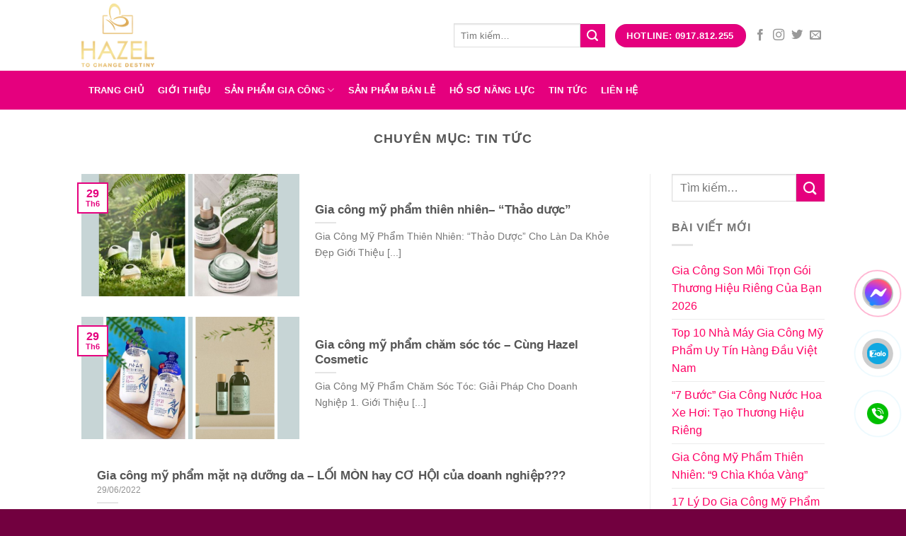

--- FILE ---
content_type: text/css
request_url: https://sonmoihazel.com/wp-content/themes/sonmoihazel/style.css?ver=3.0
body_size: 2426
content:
/*
Theme Name: Son Môi Hazel
Description: This is a child theme for Flatsome Theme
Author: UX Themes
Template: flatsome
Version: 3.0
*/

/*************** ADD CUSTOM CSS HERE.   ***************/



.ltl_carousel_product_slider .box-image {
    border-radius: 50%
}

.ltl_carousel_product_slider .product-small.box {
    text-align: center;
    font-weight: bold
}


.ltl_home_blog_right .box-text, .ltl_home_blog_right .col.post-item {
    padding-bottom: 0
}
.section-title b{background: none; border-bottom: double #e5007e; opacity: 1}
.product-section{border-top: none}
.product-page-sections h5, .product-section-title.container-width.product-section-title-related{color: #e5007e; border-bottom: double; padding-bottom: 10px; font-size: 1em; margin-bottom: 15px}
.woocommerce-Reviews-title.normal {
    display: none
}
.product-title.product_title.entry-title{
    color: #e5007e;
}
.ux-search-submit.submit-button.secondary.button.icon.mb-0{ background-color: #e5007e }
ins a{color: green; font-weight: bold;}
.ltl_price_table {
    border: solid 1px #dedede;
    text-align: center;
    font-size: 13px;
    display: flex;
    margin-bottom: 15px;
    flex-wrap: wrap
}

.ltl_price_table p {
    margin: 0;
    padding: 10px
}

.ltl_price_table p:first-child {
    border-bottom: solid 1px #dedede;
    font-weight: 700
}

.ltl_price_table .col {
    border-right: solid 1px #dedede;
    margin: 0;
    padding: 0
}

.ltl_price_table .col:last-child {
    border-right: none;
}

.ltl_color_list {
    display: flex;
    flex-wrap: wrap;
    margin-bottom: 15px
}

.ltl_color_list h3 {
    font-size: 13px;
    text-transform: uppercase;
    color: #e5007e
}

.ltl_color_list .col {
    padding: 0;
    text-align: center;
    font-weight: bold;
    margin-left: 10px;
    margin-right: 10px;
    font-size: 13px
}

.ltl_color_list .ltl_color_pic {
    margin-bottom: 10px
}

.ltl_color_list .col:hover {
    box-shadow: 1px 1px 5px #cccccc
}

.ltl_color_list .ltl_color_title {
    margin-bottom: 7px
}

.list_thong_tin {
    display: flex;
    flex-wrap: wrap
}

.list_thong_tin .thong_tin-entry-item {
    border-bottom: #e5007e dashed 1px
}

.list_thong_tin .thong_tin-entry-item span {
    display: block;
    float: left;
    line-height: 2
}

.list_thong_tin .thong_tin-entry-item span:first-child {
    width: 120px;
    font-weight: bold;
}

/*Trang Khuyen Mai*/
.ltl_form_dang_ky .col {
    padding-bottom: 0;
}

.wpcf7-form-control.wpcf7-submit.ltl_buttom_dang_ky {
    border-radius: 99px;
    margin: 0;
    width: 100%;
}

.ltl_border_dashed .links > li > a::before, .ltl_border_dashed i[class^="icon-"], .ltl_border_dashed i[class*=" icon-"] {
    color: #e5007e
}

.ltl_border_dashed, .ltl_col_dashed .col-inner.text-center {
    border: dashed;
    color: #e5007e;
    background: radial-gradient(circle, #fdfcfb, rgba(255, 243, 249, 1.0));
}

.ltl_border_dashed .col, .ltl_no_boder .col {
    padding: 15px
}

.ltl_col_dashed .col-inner.text-center {
    padding: 10px;
}

.ltl_no_boder {
    background: radial-gradient(circle, #fdfcfb, rgba(255, 243, 249, 1.0));
}

.text-underline span {
    text-decoration-line: line-through;
    text-decoration-thickness: 3px;
    text-decoration-color: #dedede;
}

/*NUT ZALO FACEBOOK ...*/

.float-button {
    z-index: 999
}

.btn-quick-alo-phone.btn-quick-alo-show {
    visibility: visible
}

.btn-quick-alo-ph-img-circle {
    width: 75px;
    height: 75px;
    top: 70px;
    left: 70px;
    position: absolute;
    background-repeat: no-repeat;
    background-position: 50%;
    border-radius: 100%;
    border: 2px solid transparent;
    opacity: 1;
    -webkit-animation: btn-quick-alo-circle-img-anim 1s ease-in-out infinite;
    animation: btn-quick-alo-circle-img-anim 1s ease-in-out infinite;
    transform-origin: 50% 50%
}

.btn-quick-alo-phone {
    position: fixed;
    visibility: hidden;
    cursor: pointer;
    z-index: 999;
    -webkit-backface-visibility: hidden;
    -webkit-transform: translateZ(0);
    transition: visibility .5s;
    bottom: 95px;
    right: 0
}

.btn-quick-alo-ph-circle,
.btn-quick-alo-phone {
    background-color: transparent;
    width: 80px;
    height: 80px
}

.btn-quick-alo-ph-circle {
    bottom: 0;
    left: 0;
    position: absolute;
    border-radius: 100%;
    border: 2px solid #bfebfc;
    opacity: .1;
    -webkit-animation: btn-quick-alo-circle-anim 1.2s ease-in-out infinite;
    animation: btn-quick-alo-circle-anim 1.2s ease-in-out infinite;
    transition: all .5s;
    transform-origin: 50% 50%
}

.btn-quick-alo-phone.btn-quick-alo-green .btn-quick-alo-ph-circle {

    opacity: .5
}

.btn-quick-alo-ph-circle-fill {
    width: 60px;
    height: 60px;
    top: 10px;
    left: 10px;
    position: absolute;
    background-color: #000;
    border-radius: 100%;
    border: 2px solid transparent;
    opacity: .1;
    -webkit-animation: btn-quick-alo-circle-fill-anim 2.3s ease-in-out infinite;
    animation: btn-quick-alo-circle-fill-anim 2.3s ease-in-out infinite;
    transition: all .5s;
    transform-origin: 50% 50%
}

.btn-quick-alo-phone.btn-quick-alo-green .btn-quick-alo-ph-circle-fill {
    background-color: transparent;

    opacity: .75 !important
}

.btn-quick-alo-ph-img-circle {
    width: 40px;
    height: 40px;
    background-size: 30px;
    top: 20px;
    left: 20px
}

.btn-quick-alo-phone.btn-quick-alo-green .btn-quick-alo-ph-img-circle {

}

.btn-quick-alo-phone.btn-quick-alo-hover,
.btn-quick-alo-phone:hover {
    opacity: 1
}

.btn-quick-alo-phone.btn-quick-alo-green.btn-quick-alo-hover .btn-quick-alo-ph-img-circle,
.btn-quick-alo-phone.btn-quick-alo-green:hover .btn-quick-alo-ph-img-circle {

}

.btn-quick-alo-phone.btn-quick-alo-green.btn-quick-alo-hover .btn-quick-alo-ph-circle-fill,
.btn-quick-alo-phone.btn-quick-alo-green:hover .btn-quick-alo-ph-circle-fill {
    background-color: rgba(255, 118, 0, .5);

    opacity: .75 !important
}

.btn-quick-alo-ph-circle {

    opacity: .5
}

@-webkit-keyframes btn-quick-alo-circle-img-anim {
    0% {
        -webkit-transform: rotate(0) scale(1) skew(1deg)
    }
    10% {
        -webkit-transform: rotate(-25deg) scale(1) skew(1deg)
    }
    20% {
        -webkit-transform: rotate(25deg) scale(1) skew(1deg)
    }
    30% {
        -webkit-transform: rotate(-25deg) scale(1) skew(1deg)
    }
    40% {
        -webkit-transform: rotate(25deg) scale(1) skew(1deg)
    }
    50% {
        -webkit-transform: rotate(0) scale(1) skew(1deg)
    }
    to {
        -webkit-transform: rotate(0) scale(1) skew(1deg)
    }
}

@-webkit-keyframes btn-quick-alo-circle-anim {
    0% {
        transform: rotate(0) scale(.5) skew(1deg);
        opacity: .1
    }
    30% {
        transform: rotate(0) scale(.7) skew(1deg);
        opacity: .5
    }
    to {
        transform: rotate(0) scale(1) skew(1deg);
        opacity: .1
    }
}

@keyframes btn-quick-alo-circle-anim {
    0% {
        transform: rotate(0) scale(.5) skew(1deg);
        opacity: .1
    }
    30% {
        transform: rotate(0) scale(.7) skew(1deg);
        opacity: .5
    }
    to {
        transform: rotate(0) scale(1) skew(1deg);
        opacity: .1
    }
}

@-webkit-keyframes btn-quick-alo-circle-fill-anim {
    0% {
        transform: rotate(0) scale(.7) skew(1deg);
        opacity: .2
    }
    50% {
        transform: rotate(0) scale(1) skew(1deg);
        opacity: .2
    }
    to {
        transform: rotate(0) scale(.7) skew(1deg);
        opacity: .2
    }
}

.btn-quick-mail-phone.btn-quick-mail-show {
    visibility: visible
}

.btn-quick-mail-ph-img-circle {
    width: 75px;
    height: 75px;
    top: 70px;
    left: 70px;
    opacity: .7
}

.btn-quick-mail-phone {
    position: fixed;
    visibility: hidden;
    cursor: pointer;
    z-index: 999;
    -webkit-backface-visibility: hidden;
    -webkit-transform: translateZ(0);
    transition: visibility .5s;
    right: 0;
    bottom: 180px
}

.btn-quick-mail-ph-circle,
.btn-quick-mail-phone {
    background-color: transparent;
    width: 80px;
    height: 80px
}

.btn-quick-mail-ph-circle {
    top: 0;
    left: 0;
    position: absolute;
    border-radius: 100%;
    border: 2px solid #bfebfc;
    opacity: .1;
    -webkit-animation: btn-quick-alo-circle-anim 1.2s ease-in-out infinite;
    animation: btn-quick-alo-circle-anim 1.2s ease-in-out infinite;
    transition: all .5s;
    transform-origin: 50% 50%
}

.btn-quick-mail-phone.btn-quick-mail-green .btn-quick-mail-ph-circle {
    opacity: .5
}

.btn-quick-mail-ph-circle-fill {
    width: 60px;
    height: 60px;
    top: 10px;
    left: 10px;
    position: absolute;
    background-color: #000;
    border-radius: 100%;
    border: 2px solid transparent;
    opacity: .1;
    -webkit-animation: btn-quick-mail-circle-fill-anim 2.3s ease-in-out infinite;
    animation: btn-quick-mail-circle-fill-anim 2.3s ease-in-out infinite;
    transition: all .5s;
    transform-origin: 50% 50%
}

.btn-quick-mail-phone.btn-quick-mail-green .btn-quick-mail-ph-circle-fill {
}

.btn-quick-mail-ph-img-circle {
    width: 40px;
    height: 40px;
    background-size: 30px;
    top: 20px;
    left: 20px;
    position: absolute;
    background-repeat: no-repeat;
    background-position: 50%;
    border-radius: 100%;
    border: 2px solid transparent;
    opacity: 1;
    -webkit-animation: btn-quick-mail-circle-img-anim 1s ease-in-out infinite;
    animation: btn-quick-mail-circle-img-anim 1s ease-in-out infinite;
    transform-origin: 50% 50%
}

.btn-quick-mail-phone.btn-quick-mail-green .btn-quick-mail-ph-img-circle {

}

.btn-quick-mail-phone.btn-quick-mail-hover,
.btn-quick-mail-phone:hover {
    opacity: 1
}

.btn-quick-mail-phone.btn-quick-mail-green.btn-quick-mail-hover .btn-quick-mail-ph-circle-fill,
.btn-quick-mail-phone.btn-quick-mail-green:hover .btn-quick-mail-ph-circle-fill {
    opacity: .75 !important
}

.btn-quick-mail-ph-circle {
    opacity: .5
}

@-webkit-keyframes btn-quick-mail-circle-img-anim {
    0% {
        -webkit-transform: rotate(0) scale(1) skew(1deg)
    }
    10% {
        -webkit-transform: rotate(-25deg) scale(1) skew(1deg)
    }
    20% {
        -webkit-transform: rotate(25deg) scale(1) skew(1deg)
    }
    30% {
        -webkit-transform: rotate(-25deg) scale(1) skew(1deg)
    }
    40% {
        -webkit-transform: rotate(25deg) scale(1) skew(1deg)
    }
    50% {
        -webkit-transform: rotate(0) scale(1) skew(1deg)
    }
    to {
        -webkit-transform: rotate(0) scale(1) skew(1deg)
    }
}

@keyframes fadeInRight {
    0% {
        opacity: 0;
        transform: translate3d(100%, 0, 0)
    }
    to {
        opacity: 1;
        transform: none
    }
}

@-webkit-keyframes fadeOutRight {
    0% {
        opacity: 1
    }
    to {
        opacity: 0;
        transform: translate3d(100%, 0, 0)
    }
}

@keyframes fadeOutRight {
    0% {
        opacity: 1
    }
    to {
        opacity: 0;
        transform: translate3d(100%, 0, 0)
    }
}

@-webkit-keyframes btn-quick-mail-circle-anim {
    0% {
        transform: rotate(0) scale(.5) skew(1deg);
        opacity: .1
    }
    30% {
        transform: rotate(0) scale(.7) skew(1deg);
        opacity: .5
    }
    to {
        transform: rotate(0) scale(1) skew(1deg);
        opacity: .1
    }
}

@keyframes btn-quick-mail-circle-anim {
    0% {
        transform: rotate(0) scale(.5) skew(1deg);
        opacity: .1
    }
    30% {
        transform: rotate(0) scale(.7) skew(1deg);
        opacity: .5
    }
    to {
        transform: rotate(0) scale(1) skew(1deg);
        opacity: .1
    }
}

@-webkit-keyframes btn-quick-mail-circle-fill-anim {
    0% {
        transform: rotate(0) scale(.7) skew(1deg);
        opacity: .2
    }
    50% {
        transform: rotate(0) scale(1) skew(1deg);
        opacity: .2
    }
    to {
        transform: rotate(0) scale(.7) skew(1deg);
        opacity: .2
    }
}

#chat-f-b img.chat-logo {
    padding-right: 15px;
    max-width: 40px;
    max-height: 40px
}

.quick-alo-show {
    width: 80px;
    height: 80px;
    z-index: 999;
    bottom: 265px;
    right: 0;
    position: fixed
}

#b-c-facebook,
#b-c-messenger {
    position: fixed;
    right: 10px;
    background: #3a5897;
    bottom: 0;
    z-index: 9999999999;
    width: 250px;
    height: auto;
    max-height: 375px;
    min-height: 38px;
    box-shadow: 2px 6px 6px 6px rgba(0, 0, 0, .09);
    border-top-left-radius: 5px;
    border-top-right-radius: 5px;
    overflow: hidden
}

#b-c-facebook .f-chat-conent,
#b-c-messenger .f-chat-conent {
    float: left;
    width: 100%;
    height: 335px;
    overflow: hidden;
    display: none;
    background-color: #fff;
    position: relative
}

#b-c-facebook .chat-f-b label,
#b-c-messenger .chat-f-b label {
    width: 185px
}

#b-c-facebook .chat-f-b,
#b-c-facebook .chat-f-b label,
#b-c-messenger .chat-f-b,
#b-c-messenger .chat-f-b label {
    line-height: 20px;
    margin: 0;
    cursor: pointer;
    font-size: 14px;
    color: #fff
}

#b-c-facebook .chat-f-b,
#b-c-messenger .chat-f-b {
    float: left;
    padding: 0 25px 0 15px;
    width: 250px;
    color: #fff;
    height: 38px;
    line-height: 38px;
    background-color: #00b6dc;
    border: 0;
    z-index: 9999999;
    margin-right: 12px
}

#b-c-facebook .chat-f-b label,
#b-c-messenger .chat-f-b label {
    position: absolute;
    top: 10px; right: 15px;
}

.title-f-chat-icon {
    margin-left: -10px
}

#t_f_chat {
    float: left;
    position: absolute;
    right: 15px;
    top: 0
}

#t_f_chat a {
    color: #fff;
    font-size: 17px;
    text-decoration: none
}

.chat-left-5 {
    margin-left: 5px
}

#chat_f_close {
    opacity: .5
}

#chat_f_close:hover {
    opacity: 1
}

#fb_alert_num {
    background-color: #ff0;
    padding: 0 7px;
    color: red;
    border-radius: 40px;
    font-size: 13px;
    font-family: Arial;
    font-weight: 700;
    position: absolute;
    right: 55px;
    top: 12px;
    height: 20px;
    line-height: 20px;
    display: none !important
}

.quick-alo-green .quick-alo-ph-circle {
    border: 2px solid;
    opacity: .99
}

.quick-alo-ph-circle {
    width: 80px;
    height: 80px;
    bottom: 0;
    left: 0;
    position: absolute;
    background-color: transparent;
    border-radius: 100%;
    border: 9 solid #bfebfc;
    opacity: .1;
    -webkit-animation: quick-alo-circle-anim 1.2s ease-in-out infinite;
    animation: quick-alo-circle-anim 1.2s ease-in-out infinite;
    transition: all .5s;
    transform-origin: 50% 50%
}

.quick-alo-green .quick-alo-ph-circle-fill {
    opacity: .75 !important
}

.quick-alo-ph-circle-fill {
    width: 60px;
    height: 60px;
    bottom: 10px;
    left: 10px;
    position: absolute;
    background-color: #000;
    border-radius: 100%;
    border: 2px solid transparent;
    opacity: .1;
    -webkit-animation: quick-alo-circle-fill-anim 2.3s ease-in-out infinite;
    animation: quick-alo-circle-fill-anim 2.3s ease-in-out infinite;
    transition: all .5s;
    transform-origin: 50% 50%
}

.quick-alo-green .quick-alo-ph-img-circle {
    background-size: 32px
}

span.quick-alo-ph-img-circle.edit_btn_quick_ph_img_circle.icon-facebook:before {
    content: none
}

.quick-alo-ph-img-circle {
    width: 42px;
    height: 42px;
    bottom: 20px;
    left: 20px;
    position: absolute;
    border-radius: 100%;
    border: 2px solid transparent;
    opacity: .99;
    -webkit-animation: quick-alo-circle-img-anim 1s ease-in-out infinite;
    animation: quick-alo-circle-img-anim 1s ease-in-out infinite;
    transform-origin: 50% 50%
}

.quick-alo-green.quick-alo-hover .quick-alo-ph-img-circle,
.quick-alo-phone.quick-alo-green:hover .quick-alo-ph-img-circle {
    background-color: #00b0ff
}

@-webkit-keyframes quick-alo-circle-anim {
    0% {
        -webkit-transform: rotate(0) scale(.5) skew(1deg);
        -webkit-opacity: .1
    }
    30% {
        -webkit-transform: rotate(0) scale(.7) skew(1deg);
        -webkit-opacity: .5
    }
    to {
        -webkit-transform: rotate(0) scale(1) skew(1deg);
        -webkit-opacity: .1
    }
}

@-webkit-keyframes quick-alo-circle-fill-anim {
    0% {
        -webkit-transform: rotate(0) scale(.7) skew(1deg);
        opacity: .2
    }
    50% {
        -webkit-transform: rotate(0) scale(1) skew(1deg);
        opacity: .2
    }
    to {
        -webkit-transform: rotate(0) scale(.7) skew(1deg);
        opacity: .2
    }
}

@-webkit-keyframes quick-alo-circle-img-anim {
    0% {
        -webkit-transform: rotate(0) scale(1) skew(1deg)
    }
    10% {
        -webkit-transform: rotate(-25deg) scale(1) skew(1deg)
    }
    20% {
        -webkit-transform: rotate(25deg) scale(1) skew(1deg)
    }
    30% {
        -webkit-transform: rotate(-25deg) scale(1) skew(1deg)
    }
    40% {
        -webkit-transform: rotate(25deg) scale(1) skew(1deg)
    }
    50% {
        -webkit-transform: rotate(0) scale(1) skew(1deg)
    }
    to {
        -webkit-transform: rotate(0) scale(1) skew(1deg)
    }
}

@-webkit-keyframes fadeInRight {
    0% {
        opacity: 0;
        transform: translate3d(100%, 0, 0)
    }
}
.toolbar {
  display: none
}
@media only screen and (max-width: 48em) {
    /*************** ADD MOBILE ONLY CSS HERE  ***************/
    .ltl_col_1_5 {
        width: 100% !important;
        flex-basis: 100%;
        max-width: 100%
    }
.toolbar {
  display: block;
  background: #e5007e;
  width: 100%;
  padding: 2px;
  bottom: 0;
  position: fixed;
  z-index: 500;
  height: auto;
  border-top: 1px solid #cbcbcb;
 }
 .toolbar ul {
  list-style-type: none;
  display: flex;
  margin: 0;
  align-items: center;
  padding: 3px 0;
 }
 .toolbar ul li {
  text-align: center;
  width: 25%;
	 margin: 0
 }
 .toolbar ul li a {
  display: flex;
  align-items: center;
  justify-content: center;
  flex-direction: column;
  width: 100%;
  color: #fff;
 }
 .toolbar ul li a img {
  height: 18px !important;
  width: auto;
  margin-bottom: 3px;
 }
 .toolbar ul li a span {
  font-family: arial;
  font-weight: 400;
  color: #fff;
  font-size: 12px;
 }	
	
	}
	



@media only screen and (max-width:1000px){
.toolbar {
            display: block;
        }
}

@media only screen and (max-width:1000px){
.btn-quick-mail-show {
            visibility: hidden !important;
        }
.quick-alo-show {
            visibility: hidden;
        }
.btn-quick-alo-phone {
		visibility: hidden !important;
		
	}
}


--- FILE ---
content_type: image/svg+xml
request_url: https://sonmoihazel.com/wp-content/themes/sonmoihazel/assets/img/phone-call.svg
body_size: 313
content:
<?xml version="1.0" encoding="UTF-8"?>
<!-- Generator: Adobe Illustrator 24.0.0, SVG Export Plug-In . SVG Version: 6.00 Build 0)  -->
<svg version="1.1" id="Layer_1" xmlns="http://www.w3.org/2000/svg" xmlns:xlink="http://www.w3.org/1999/xlink" x="0px"
     y="0px" viewBox="0 0 504.1 504.1" style="enable-background:new 0 0 504.1 504.1;" xml:space="preserve">
<style type="text/css">
	.st0{fill:#00BF00;}
	.st1{fill:#FFFFFF;}
</style>
    <circle class="st0" cx="252.1" cy="252.1" r="252.1"/>
    <g id="Page-1">
	<g id="_x30_03---Call" transform="translate(-1)">
		<path id="Shape" class="st1"
              d="M229.3,275.9c-26.4-26.4-32.4-52.9-33.8-63.5c-0.4-2.9,0.6-5.9,2.7-7.9l21.4-21.4    c3.1-3.1,3.7-8,1.3-11.8l-34.1-52.9c-2.6-4.2-8-5.7-12.4-3.5l-54.7,25.8c-3.6,1.8-5.7,5.5-5.3,9.5c2.9,27.2,14.7,94.1,80.5,159.9    s132.7,77.6,159.9,80.5c4,0.4,7.7-1.7,9.5-5.3l25.8-54.7c2.2-4.4,0.7-9.7-3.5-12.4l-52.9-34.1c-3.8-2.4-8.7-1.8-11.8,1.3    l-21.4,21.4c-2.1,2.1-5,3.1-7.9,2.7C282.1,308.3,255.7,302.3,229.3,275.9L229.3,275.9z"/>
        <path id="Shape_1_" class="st1"
              d="M334.3,261.6c-5.3,0-9.6-4.3-9.6-9.6c0-39.5-32.1-71.6-71.6-71.6c-5.3,0-9.6-4.3-9.6-9.6    s4.3-9.6,9.6-9.6c50.1,0.1,90.7,40.6,90.7,90.7C343.8,257.3,339.5,261.6,334.3,261.6z"/>
        <path id="Shape_2_" class="st1"
              d="M382,261.6c-5.3,0-9.6-4.3-9.6-9.6c-0.1-65.9-53.5-119.3-119.4-119.4c-5.3,0-9.6-4.3-9.6-9.6    c0-5.3,4.3-9.6,9.6-9.6c76.5,0.1,138.4,62,138.5,138.5c0,2.5-1,5-2.8,6.8C387,260.6,384.5,261.6,382,261.6z"/>
	</g>
</g>
</svg>

--- FILE ---
content_type: image/svg+xml
request_url: https://sonmoihazel.com/wp-content/themes/sonmoihazel/assets/img/Facebook_Messenger_logo_2020.svg
body_size: 118
content:
<svg version="1.1" xmlns="http://www.w3.org/2000/svg" xmlns:xlink="http://www.w3.org/1999/xlink" viewBox="0 0 800 800">
 <radialGradient id="Gradient" cx="101.925" cy="809.0079" r="1.0896" gradientTransform="matrix(800 0 0 -799.9985 -81386 648000.75)" gradientUnits="userSpaceOnUse">
  <stop offset="0" style="stop-color:#0099FF"/>
  <stop offset="0.6098" style="stop-color:#A033FF"/>
  <stop offset="0.9348" style="stop-color:#FF5280"/>
  <stop offset="1" style="stop-color:#FF7061"/>
 </radialGradient>
 <path fill="url(#Gradient)" d="M400,0C174.7,0,0,165.1,0,388c0,116.6,47.8,217.4,125.6,287c6.5,5.8,10.5,14,10.7,22.8l2.2,71.2
 c0.7,22.7,24.1,37.5,44.9,28.3l79.4-35c6.7-3,14.3-3.5,21.4-1.6c36.5,10,75.3,15.4,115.8,15.4c225.3,0,400-165.1,400-388
 S625.3,0,400,0z"/>
 <path fill="#FFFFFF" d="M159.8,501.5l117.5-186.4c18.7-29.7,58.7-37,86.8-16l93.5,70.1c8.6,6.4,20.4,6.4,28.9-0.1
			l126.2-95.8c16.8-12.8,38.8,7.4,27.6,25.3L522.7,484.9c-18.7,29.7-58.7,37-86.8,16l-93.5-70.1c-8.6-6.4-20.4-6.4-28.9,0.1
			l-126.2,95.8C170.5,539.5,148.5,519.4,159.8,501.5z"/>
</svg>

--- FILE ---
content_type: image/svg+xml
request_url: https://sonmoihazel.com/wp-content/themes/sonmoihazel/assets/img/zalo.svg
body_size: 1805
content:
<svg id="Layer_1" data-name="Layer 1" xmlns="http://www.w3.org/2000/svg" viewBox="0 0 199.83 202.9">
    <defs>
        <style>
            .cls-1{fill:#0fa7e1;}.cls-2{fill:#0faeea;}.cls-3{fill:#10afeb;}.cls-4{fill:#fdfefe;}.cls-5{fill:#f9fcfd;}.cls-6{fill:#fbfdfe;}.cls-7{fill:#08a5e0;}.cls-8{fill:#0aa6e0;}.cls-9{fill:#02a3e0;}.cls-10{fill:#00a2df;}.cls-11{fill:#05a3e0;}.cls-12{fill:#04a3e0;}.cls-13{fill:#07a4e0;}.cls-14{fill:#02a3df;}.cls-15{fill:#04a4e0;}.cls-16{fill:#05a4e0;}.cls-17{fill:#03a3e0;}.cls-18{fill:#10a8e1;}.cls-19{fill:#11a8e1;}.cls-20{fill:#06a4e0;}
        </style>
    </defs>
    <title>zalo</title>
    <path class="cls-1"
          d="M199.91,98v9a4.64,4.64,0,0,0,0,6v3a8.37,8.37,0,0,0-.88,4.31c-.6,19.95-10.32,35.8-22.92,50.16-13.76,15.68-31.06,25.81-51.19,31.23-7.09,1.91-14.37,1.9-21.53,2-14.32.29-28.54-.63-42-6.58C34,185.09,14.64,165.41,3.82,137.44,1.87,132.39,1.7,127.06,1.1,121.8a21.52,21.52,0,0,0-1-5.8v-3a3.52,3.52,0,0,0,0-5V89A10.56,10.56,0,0,0,1,84.22C1.46,65.93,10.07,51,21.18,37.5,35.41,20.26,53.53,8.3,75.55,3.32a109.55,109.55,0,0,1,37.66-1.47c40.94,5.07,67.48,28.59,83,65.85,3,7.13,2,15,3.74,22.32v2A4.66,4.66,0,0,0,199.91,98Z"
          transform="translate(-0.09 -0.89)"/>
    <path class="cls-2" d="M199.91,98c-2.79-2-2.83-4,0-6Z" transform="translate(-0.09 -0.89)"/>
    <path class="cls-2" d="M199.91,113c-2.83-2-2.79-4,0-6Z" transform="translate(-0.09 -0.89)"/>
    <path class="cls-3" d="M.09,108c2.61,1.66,2.64,3.33,0,5Z" transform="translate(-0.09 -0.89)"/>
    <path class="cls-4"
          d="M50.06,79.09c-5.47,2.9-6,6-2,10.69.45-.31.69-.19.71.35,5.24,2,10.8,0,17,1.37-4.54,6.19-8.82,12-13.11,17.86-2.16,3-4.56,5.74-6.49,8.83-2.84,4.54-.91,8.53,4.39,8.72,11,.4,22,.67,32.9-.34,3.44-.32,2.94.94,2.18,2.88-1.06,2.68-3.36,3.5-6,3.53-5.49,0-11,.42-16.47,0-7.17-.52-13.54.68-18.86,5.86a6.26,6.26,0,0,1-3.9,2c-1.55-1.51-.74-3.23-.42-4.9.76-3.77-2-3-4-3-4.15,0-8.46.49-10.81-4.17-1.18-1.38-1.06-3.06-1.07-4.71q0-21.54,0-43.08c0-1.62-.22-3.34,1.2-4.62,1.55-2.73,4.22-3.61,7-4.24,1-1,2.18-.62,3.3-.62q20.4,0,40.8,0c1.11,0,2.34-.36,3.29.64,3.07,1.19,6.5,2.06,6.21,6.48-.2.27-.41.75-.62.75C73.56,79.35,61.8,80.06,50.06,79.09Z"
          transform="translate(-0.09 -0.89)"/>
    <path class="cls-4"
          d="M89.15,106.28A64.34,64.34,0,0,1,92,98.35c3.62-7.13,11.1-10,19.12-7.21,2.84,1,5.41,1.44,8.12,0,.52-.76,1-.71,1.59,0a8.45,8.45,0,0,1,3.67,7.27c0,7.63,0,15.27-.12,22.9,0,4-2.33,5.4-5.9,4.62a16.75,16.75,0,0,0-9.61.8c-5.7,2-11.78-.87-15.77-6.36-2.11-2.92-2.81-6.32-3.94-9.59A3.66,3.66,0,0,1,89.15,106.28Z"
          transform="translate(-0.09 -0.89)"/>
    <path class="cls-4"
          d="M142.1,104.31Q148.84,87,163.34,90.57c8.7,2.18,14,9.84,13.55,19.5a18.5,18.5,0,0,1-15.83,17.77C153,128.91,146,124,142.8,115a13.54,13.54,0,0,0-.66-1.32Q138.26,109,142.1,104.31Z"
          transform="translate(-0.09 -0.89)"/>
    <path class="cls-5"
          d="M138.75,123.6a9.08,9.08,0,0,1-4.07,3.23c-.47.79-.93.81-1.38,0-3.24-.75-4.5-3.18-5.17-6.1-1.36-2.49-.57-5.18-.61-7.77-.12-9-.08-17.9,0-26.85,0-1.6-.59-3.33.61-4.79.88-2.26,1.08-5,4.25-5.56s5.1.81,6.57,3.34a3.17,3.17,0,0,1,.93,2.23c-.33,13.21,1.3,26.43,0,39.64A3.79,3.79,0,0,1,138.75,123.6Z"
          transform="translate(-0.09 -0.89)"/>
    <path class="cls-6"
          d="M86,88.84c0,7.57-.05,15.14,0,22.71,0,2.19-.9,2.9-2.94,2.88-5.45-.06-10.89,0-17.52,0l19.35-26Z"
          transform="translate(-0.09 -0.89)"/>
    <path class="cls-7"
          d="M25.28,76.42l-.14,52.41c-2.69-.79-2-3.13-2-4.92q-.12-21.42,0-42.86C23.14,79.36,22.29,76.89,25.28,76.42Z"
          transform="translate(-0.09 -0.89)"/>
    <path class="cls-8"
          d="M138.75,123.6q.09-22.25.19-44.51c3.08-.7,1.84,2,1.89,2.89.24,4.48.18,9,.12,13.47a26.54,26.54,0,0,0,1.15,8.86q0,4.66,0,9.33c-.41,2.28-.76,4.58-1.25,6.84C140.61,121.77,141.15,123.73,138.75,123.6Z"
          transform="translate(-0.09 -0.89)"/>
    <path class="cls-9"
          d="M79.72,72.2c-15.8.37-31.6.42-47.39,0-3.55-1.25-.84-1.11.27-1.11q11.7-.06,23.4,0c8,0,15.93.08,23.9.13.11,0,.34.26.32.29A7.25,7.25,0,0,1,79.72,72.2Z"
          transform="translate(-0.09 -0.89)"/>
    <path class="cls-10"
          d="M128.12,81.31q.63,19.71,0,39.41c-.68.87-1.09.52-1.1-.34q0-19.36,0-38.73c0-.28.24-.56.37-.84Z"
          transform="translate(-0.09 -0.89)"/>
    <path class="cls-11"
          d="M50.06,79.09C62,77.94,74,78.72,85.93,78.68c-.41.29-.8.81-1.22.83C73.15,80.1,61.59,80.88,50.06,79.09Z"
          transform="translate(-0.09 -0.89)"/>
    <path class="cls-12" d="M83.54,115.83H68.18v-.46H84Z" transform="translate(-0.09 -0.89)"/>
    <path class="cls-13" d="M48.8,90.13a.61.61,0,0,1-.71-.35c5.28-1.52,10.59-.46,15.9.35Z"
          transform="translate(-0.09 -0.89)"/>
    <path class="cls-14"
          d="M89.15,106.28v4.47c-2.16-1.41-1-3.27-.69-5a1.74,1.74,0,0,1,.4.15A2.32,2.32,0,0,1,89.15,106.28Z"
          transform="translate(-0.09 -0.89)"/>
    <path class="cls-7" d="M33.07,134.15h3.78c.11.12.21.24.32.35C35.83,135.52,34.43,134.65,33.07,134.15Z"
          transform="translate(-0.09 -0.89)"/>
    <path class="cls-15" d="M120.82,91.11l-1.59,0-1.36-.37c.08-.21.17-.61.24-.6C119.1,90.21,120.42,89.39,120.82,91.11Z"
          transform="translate(-0.09 -0.89)"/>
    <path class="cls-16"
          d="M133.3,126.82h1.38c.33.24,1,.6.42.89a2.84,2.84,0,0,1-2.27,0C132.25,127.41,133,127.05,133.3,126.82Z"
          transform="translate(-0.09 -0.89)"/>
    <path class="cls-17" d="M106.16,128.79h-2.25C104.36,127.5,105.29,128.25,106.16,128.79Z"
          transform="translate(-0.09 -0.89)"/>
    <path class="cls-16"
          d="M134.5,74.72c-.61,0-1.05.11-1.49.1-.07,0-.12-.39-.18-.6a3.21,3.21,0,0,1,.92-.07C134,74.19,134.15,74.44,134.5,74.72Z"
          transform="translate(-0.09 -0.89)"/>
    <path class="cls-15" d="M39.94,136l.42,4.9C38.79,139.39,38.88,137.74,39.94,136Z"
          transform="translate(-0.09 -0.89)"/>
    <path class="cls-18"
          d="M100.93,105c4.26-6.83,7.71-6.82,12,0,0,2.66,0,5.32,0,8-3.38,5.65-8.29,5.63-11.84,0C101,110.31,101,107.64,100.93,105Z"
          transform="translate(-0.09 -0.89)"/>
    <path class="cls-13" d="M100.93,105a8.23,8.23,0,0,1,.2,8A8.1,8.1,0,0,1,100.93,105Z"
          transform="translate(-0.09 -0.89)"/>
    <path class="cls-16" d="M113,113a8.18,8.18,0,0,1,0-8A8.11,8.11,0,0,1,113,113Z" transform="translate(-0.09 -0.89)"/>
    <path class="cls-19"
          d="M166,113c-1.16,4.09-4.33,5-7.79,4.06s-5.07-3.76-5.22-7.43c-.16-4,.95-7.38,4.8-8.75s6.65.34,8.15,4.12C165.8,107.69,166,110.35,166,113Z"
          transform="translate(-0.09 -0.89)"/>
    <path class="cls-20" d="M166,113a8,8,0,0,1-.06-8A8.27,8.27,0,0,1,166,113Z" transform="translate(-0.09 -0.89)"/>
</svg>